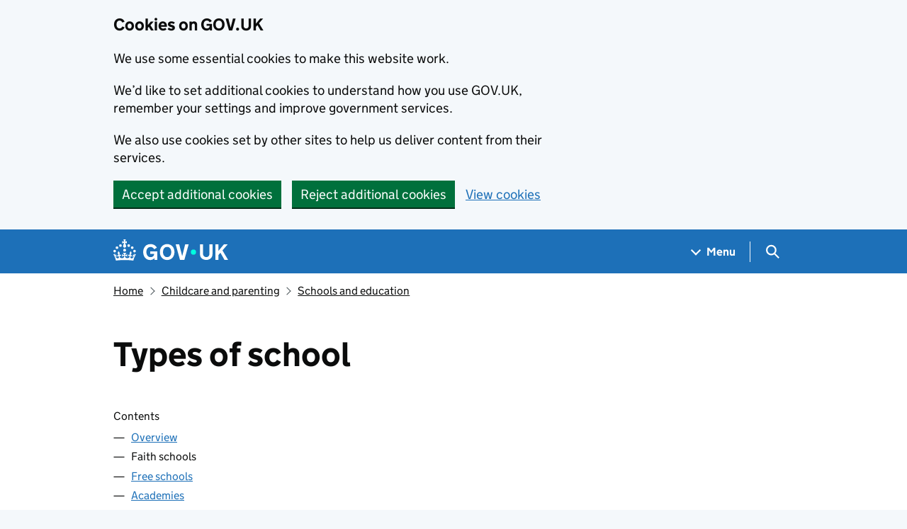

--- FILE ---
content_type: text/css
request_url: https://www.gov.uk/assets/frontend/views/_guide-22667d846b90bab636f7a062f00df88ed4b670536cbaac4b4098cd99068a5bc9.css
body_size: -325
content:
.guide .part-navigation-container{margin-top:30px;margin-bottom:30px;padding-bottom:15px;border-bottom:1px solid #b1b4b6}@media(min-width: 40.0625em){.guide .part-navigation-container{margin-top:0;margin-bottom:0}}.guide .part-navigation{margin-left:0}@media(max-width: 40.0525em){.guide .part-navigation{margin-left:5px}}.guide .part-navigation li{list-style:decimal;margin-left:1.5em;padding-left:.3em}
